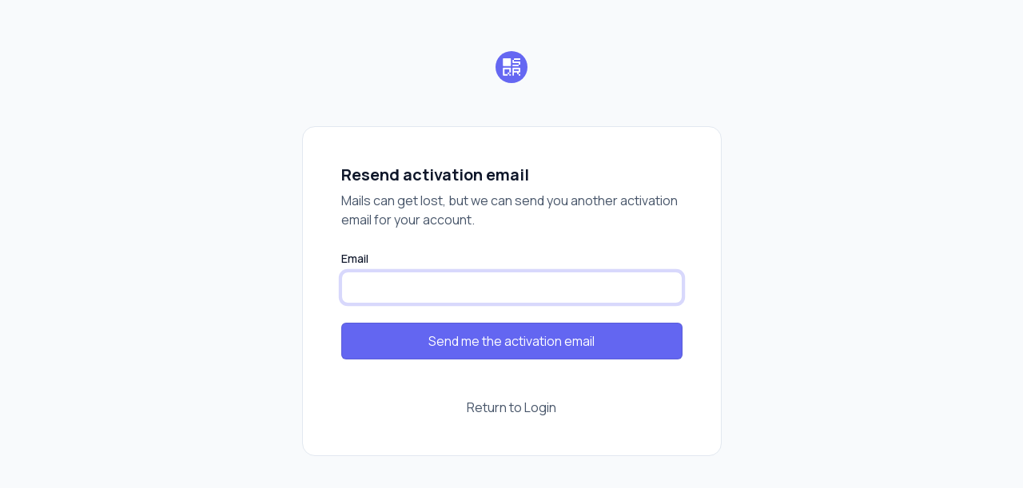

--- FILE ---
content_type: text/html; charset=UTF-8
request_url: https://sqr.co/resend-activation?redirect=pixels?ref=short-qr
body_size: 25149
content:
<!DOCTYPE html>
<html lang="enx" dir="ltr" class="h-100">
    <head>
        <title>Resend activation — SQR</title>
        <base href="https://sqr.co/">
        <meta charset="UTF-8">
        <meta name="viewport" content="width=device-width, initial-scale=1, shrink-to-fit=no" />

        
                    <link rel="canonical" href="https://sqr.co/resend-activation" />
        
        
                    <link rel="alternate" href="https://sqr.co/resend-activation" hreflang="x-default" />
                                                                        <link rel="alternate" href="https://sqr.co/nl/resend-activation" hreflang="nl" />
                                                                                                                    <link rel="alternate" href="https://sqr.co/fr/resend-activation" hreflang="fr" />
                                                                                <link rel="alternate" href="https://sqr.co/de/resend-activation" hreflang="de" />
                                                                                <link rel="alternate" href="https://sqr.co/it/resend-activation" hreflang="it" />
                                                                                <link rel="alternate" href="https://sqr.co/pt/resend-activation" hreflang="pt" />
                                                                                <link rel="alternate" href="https://sqr.co/ru/resend-activation" hreflang="ru" />
                                                                                <link rel="alternate" href="https://sqr.co/es/resend-activation" hreflang="es" />
                                                        
                    <link href="https://sqr.co/uploads/main/a8d911312dd3cfa7bb4480d4b35f4b6d.png" rel="icon" />
        
        <link href="https://sqr.co/themes/altum/assets/css/custom-bootstrap/bootstrap.min.css?v=4000" id="css_theme_style" rel="stylesheet" media="screen,print">
                    <link href="https://sqr.co/themes/altum/assets/css/custom.min.css?v=4000" rel="stylesheet" media="screen">
        
        
        
                    <!-- 100% privacy-first analytics -->
<script data-collect-dnt="true" async src="https://scripts.simpleanalyticscdn.com/latest.js"></script>
<noscript><img src="https://queue.simpleanalyticscdn.com/noscript.gif?collect-dnt=true" alt="" referrerpolicy="no-referrer-when-downgrade"/></noscript>

<script>(function(w,d,t,r,u){var f,n,i;w[u]=w[u]||[],f=function(){var o={ti:"343140986", enableAutoSpaTracking: true};o.q=w[u],w[u]=new UET(o),w[u].push("pageLoad")},n=d.createElement(t),n.src=r,n.async=1,n.onload=n.onreadystatechange=function(){var s=this.readyState;s&&s!=="loaded"&&s!=="complete"||(f(),n.onload=n.onreadystatechange=null)},i=d.getElementsByTagName(t)[0],i.parentNode.insertBefore(n,i)})(window,document,"script","//bat.bing.com/bat.js","uetq");</script>

<link href="https://fonts.googleapis.com/css2?family=Manrope:wght@300;400;500;600;700;800&display=swap" rel="stylesheet">        
                    <style>/* Custom theme */

img {
  max-width: 100%;
  height: auto;
}

:root {
  --primary-800: #6465F0;
}

/* START ALL BUTTONS */
.btn{
    padding: 10px;
    border-radius: 6px;
    transition: all 0.2s ease-in-out;
}

.btn-group {
  box-shadow: none;
  border-radius: 5px;
}

.border-bottom{
  border-bottom: 1px solid !important;
}

/* QR type buttons */
.btn-primary:hover{
  box-shadow:  none;
  transition: all 0.2s ease-in-out;
}

.mt-5 .btn-gray-200:hover{
  transition: all 0.2s ease-in-out;
}

/* Active button QR type */
.d-flex .btn-primary{
  border: 1px solid rgba(0, 0, 0, 0.1);
  box-shadow:  none;
  transition: all 0.2s ease-in-out;
}

/* QR type buttons */
.mr-3 .btn-primary{
  height: 45px;
  display: flex;
  align-items: center;
  padding: 15px;
  border-style: none;
}

.mr-3 .btn-outline-secondary{
  box-shadow: none;
  transition: all 0.2s ease-in-out;
}

.mr-3 .btn-outline-secondary:hover{
  box-shadow:  none;
  transition: all 0.2s ease-in-out;
}

.btn-outline-primary{
  box-shadow:  none;
  transition: all 0.2s ease-in-out;
}

.btn-outline-primary:hover{
  box-shadow:  none;
  transition: all 0.2s ease-in-out;
}

.btn-outline-secondary{
  box-shadow:  none;
  transition: all 0.2s ease-in-out;
}

.btn-outline-secondary:hover{
  box-shadow:  none;
  transition: all 0.2s ease-in-out;
}

.app-sidebar-links li a {
  border-radius: 5px;
}

.app-sidebar-links li a:hover {
  background: ;
}

.app-sidebar-links li.active a  {
  background: ;
}

.dropdown .dropdown-menu{
    border-color: ;
}

.app-sidebar-links > li > a{
    background: ;
}


/* analytics filter buttons*/
.account-header-navbar .nav-item .nav-link{
  box-shadow: none;
}
/* analytics date picker */
.btn-sm {
    box-shadow: none;
}

.dropdown-item {
  border-radius: 5px;
}

.dropdown-item:hover {
  background: ;
}

.dropdown-item:hover .svg-inline--fa {
  color: ;
}

.button-block .btn-outline-secondary {
  border: 1px solid rgba(0, 0, 0, 0.1);
  box-shadow:  none;
  transition: all 0.2s ease-in-out;
}

.btn-sm:hover {
  border-color: ;
}

.app-sidebar-footer:hover .dropdown-toggle
{
  background: ;
}

/* email menu toggle vakje */
.app-sidebar-footer-text{
  color: ;
}

.app-sidebar-footer:hover .app-sidebar-footer-text
{
  color: ;
}

.navbar-custom-toggler{
  border-style: none !important;
}

.navbar-custom-toggler:hover{
  transition: all 0.2s ease-in-out;
  box-shadow:  none;
  border-style: none !important;
}

/* save QR button when logged out */
.btn-outline-primary:not(:disabled):not(.disabled){
  border-style: none;
    transition: all 0.2s ease-in-out;
}

.btn-outline-primary:hover:not(:disabled):not(.disabled){
    transition: all 0.2s ease-in-out;
}

/* my own button on the ads page */
.unlock-button{
  border-style: none;
  font-size: 18px;
  padding: 15px;
  transition: all 0.2s ease-in-out;
}

.unlock-button:hover{
  border-style: none;
  font-size: 18px;
  padding: 15px;
  transition: all 0.2s ease-in-out;
}

/* ALERT BUTTON */
.alert-button{
  border-style: none;
  font-size: 16px;
  transition: all 0.2s ease-in-out;
  height: 25px;
  border-radius: 6px;
  padding: 10px;
  text-decoration: none; 
  margin: 10px;
}

.alert-button:hover{
  border-style: none;
  font-size: 16px;
  transition: all 0.2s ease-in-out;
  height: 25px;
  border-radius: 6px;
  transform: rotate(-3deg);
  padding: 10px;
  text-decoration: none; 
  margin: 10px;
}

/* Filter buttons QR generator form */
.btn-light{
  border-style: none;
  transition: all 0.2s ease-in-out;
  margin: 5px;
}

.btn-light:active{
   transition: all 0.2s ease-in-out;
}

.btn-light:hover{
     transition: all 0.2s ease-in-out;
}

.btn-light:not(:disabled):not(.disabled):active, .btn-light:not(:disabled):not(.disabled).active, .show>.btn-light.dropdown-toggle{
  border-style: none;
  transition: all 0.2s ease-in-out;
}
/* END ALL BUTTONS */

/* START ALL INPUTS */
.form-control {


  transition: all 0.2s ease-in-out;
}



/* END ALL INPUTS */


.h3{
font-weight: bold;
}

.h4{
font-weight: bold;
}

.h5{
font-weight: bold;
}


/* filter buttons analytics */
.account-header-navbar .nav-item .nav-link {
  border-radius: 6px;
}

.account-header-navbar .nav-item .nav-link:hover {
  transition: all 0.2s ease-in-out;
}

.account-header-navbar .nav-item .nav-link.active {
  transition: all 0.2s ease-in-out;
}
/* END ANALYTICS DASHBOARD */
/* Main logo */
.navbar-logo{
    transition: all 0.2s ease-in-out;
}

.navbar-logo:hover{
    padding: 5px;
    border-radius: 5px;
    transition: all 0.2s ease-in-out;
}

.footer-logo{
    transition: all 0.2s ease-in-out;
}

.footer-logo:hover{
    padding: 5px;
    transition: all 0.2s ease-in-out;
}</style>
            </head>

    <body class=" bg-gray-50 " data-theme-style="light">
    
        
                
        
        
    <div id="spotlight_wrapper" class="spotlight-wrapper d-none" aria-hidden="true">
        <div class="container spotlight-modal">

            <form id="spotlight_form" action="" method="get" role="form">
                <input type="hidden" name="global_token" value="4bfd812b43d8ad977937a2c37530d0b8b83f73eae66d0cd24b9489a96536b7bd" />

                <input id="spotlight_search" type="search" name="search" class="form-control" required="required" autocomplete="off" placeholder="🔎 Search & go to a page..." aria-label="Search" />

                <div id="spotlight_results" class="spotlight-results mt-3"></div>

                <div id="spotlight_no_data" class="my-3 p-3 bg-gray-50 rounded-2x position-relative text-center" style="display:none;">
                    <span class="text-muted">No data available..</span>
                </div>
            </form>
        </div>
    </div>

    
    
        <main class="altum-animate altum-animate-fill-none altum-animate-fade-in py-6">
            <div class="container">
                <div class="d-flex flex-column align-items-center">
                    <div class="col-xs-12 col-md-10 col-lg-7 col-xl-6">

                        <div class="mb-5 text-center">
                            <a href="https://sqr.co/" class="text-decoration-none text-dark">
                                                                    <img src="https://sqr.co/uploads/main/86499b5454cdcc30a14001c87e56f3d2.svg" class="img-fluid navbar-logo" alt="Website Logo" />
                                                            </a>
                        </div>

                        <div class="card rounded-2x">
                            <div class="card-body p-5">
                                

<h1 class="h5">Resend activation email</h1>
<p class="text-muted">Mails can get lost, but we can send you another activation email for your account.</p>

<form action="" method="post" class="mt-4" role="form">
    <div class="form-group">
        <label for="email">Email</label>
        <input id="email" type="email" name="email" class="form-control " value="" required="required" autofocus="autofocus" />
            </div>

    
    <div class="form-group mt-4">
        <button type="submit" name="submit" class="btn btn-primary btn-block my-1" >Send me the activation email</button>
    </div>
</form>

<div class="mt-5 text-center">
    <a href="https://sqr.co/login?redirect=pixels?ref=short-qr" class="text-muted">Return to Login</a>
</div>

                            </div>
                        </div>

                    </div>
                </div>
            </div>
        </main>

        
        
<input type="hidden" name="global_site_url" value="https://sqr.co/" />
<input type="hidden" name="global_url" value="https://sqr.co/" />
<input type="hidden" name="global_token" value="4bfd812b43d8ad977937a2c37530d0b8b83f73eae66d0cd24b9489a96536b7bd" />
<input type="hidden" name="global_number_decimal_point" value="." />
<input type="hidden" name="global_number_thousands_separator" value="," />

<script>
    'use strict';
    
    /* Some global variables */
    window.altum = {};
    let global_token = document.querySelector('input[name="global_token"]').value;
    let site_url = document.querySelector('input[name="global_site_url"]').value;
    let url = document.querySelector('input[name="global_url"]').value;
    let decimal_point = document.querySelector('[name="global_number_decimal_point"]').value;
    let thousands_separator = document.querySelector('[name="global_number_thousands_separator"]').value;
</script>

                    <script src="https://sqr.co/themes/altum/assets/js/libraries/jquery.slim.min.js?v=4000"></script>
                    <script src="https://sqr.co/themes/altum/assets/js/libraries/popper.min.js?v=4000"></script>
                    <script src="https://sqr.co/themes/altum/assets/js/libraries/bootstrap.min.js?v=4000"></script>
                    <script src="https://sqr.co/themes/altum/assets/js/custom.min.js?v=4000"></script>
                    <script src="https://sqr.co/themes/altum/assets/js/libraries/fontawesome.min.js?v=4000"></script>
                    <script src="https://sqr.co/themes/altum/assets/js/libraries/fontawesome-solid.min.js?v=4000"></script>
                    <script src="https://sqr.co/themes/altum/assets/js/libraries/fontawesome-brands.modified.js?v=4000"></script>
        
            <script type="application/ld+json">
        {
            "@context": "https://schema.org",
            "@type": "BreadcrumbList",
            "itemListElement": [
                {
                    "@type": "ListItem",
                    "position": 1,
                    "name": "index.title",
                    "item": "https://sqr.co/"
                },
                {
                    "@type": "ListItem",
                    "position": 2,
                    "name": "Resend activation",
                    "item": "https://sqr.co/resend-activation"
                }
            ]
        }
    </script>
    <script>
        'use strict';

        /* ------------------------------
           DOM Elements & Data Storage
        ------------------------------ */
        const spotlight_wrapper = document.getElementById('spotlight_wrapper');
        const spotlight_modal = document.querySelector('.spotlight-modal');
        const spotlight_results = document.querySelector('#spotlight_results');
        let spotlight_results_array = [];

        /* ------------------------------
           Show / Hide Spotlight
        ------------------------------ */
        const spotlight_display = () => {
            spotlight_wrapper.classList.remove('d-none');
            requestAnimationFrame(() => {
                spotlight_wrapper.classList.add('show');
            });
            spotlight_wrapper.setAttribute('aria-hidden', 'false');
            document.querySelector('#spotlight_search').focus();
        };

        const spotlight_hide = () => {
            spotlight_wrapper.classList.remove('show');
            spotlight_wrapper.setAttribute('aria-hidden', 'true');

            setTimeout(() => {
                spotlight_wrapper.classList.add('d-none');
            }, 150);
        };

        /* ------------------------------
           Fetch Pages & Store Locally
        ------------------------------ */
        const spotlight_get_pages = async () => {
            const form = new FormData(document.querySelector('#spotlight_form'));
            const params = new URLSearchParams(form).toString();

            const response = await fetch(`${url}spotlight?global_token=${global_token}`, { method: 'get' });
            let data;

            try {
                data = await response.json();
            } catch (error) {
                return false;
            }

            if(!response.ok || data.status === 'error') {
                return false;
            } else {
                let results = data.details.map(obj => ({ ...obj, clicks: 0 }));
                localStorage.setItem('e7452e79b5f6b94b7004dbd1d37e27cb_spotlight_results', JSON.stringify(results));
            }

            return data.details;
        };

        /* ------------------------------
           Build & Insert All Results Once
        ------------------------------ */
        const build_all_spotlight_results = (pages) => {
            // Sort them once by clicks (descending)
            pages.sort((a, b) => b.clicks - a.clicks);

            // Build in one shot
            let html = '';
            for (const page of pages) {
                // Include lowercase name/url as data attrs for quick toggling
                html += `
            <a
                href="${url}${page.url || ''}"
                target="_blank"
                class="my-3 p-3 bg-gray-50 rounded-2x position-relative text-decoration-none text-reset"
                style="display: block"
                data-spotlight-result-url="${page.url}"
                data-spotlight-result-name="${page.name}"
            >
                <div class="d-flex justify-content-between align-items-center">
                    <div>
                        <span>${page.name}</span>
                        <div class="small text-muted">${page.url ? '/' + page.url : url}</div>
                    </div>
                    <div>
                        <i class="fas fa-fw fa-lg fa-arrow-right text-muted"></i>
                    </div>
                </div>
            </a>
        `;
            }

            spotlight_results.innerHTML = html;

            document.querySelector('#spotlight_no_data').style.display = pages.length ? 'none' : 'block';
        };

        /* ------------------------------
           Toggle Display Instead of Re-rendering
        ------------------------------ */
        const filter_spotlight_results = (search_value) => {
            const spotlight_no_data = document.querySelector('#spotlight_no_data');
            const lower_search = search_value.toLowerCase();
            const links = spotlight_results.querySelectorAll('a[data-spotlight-result-url]');
            let matches = 0;

            links.forEach(link => {
                const page_name = link.getAttribute('data-spotlight-result-name').toLowerCase();
                const page_url = link.getAttribute('data-spotlight-result-url').toLowerCase();

                if(page_name.includes(lower_search) || page_url.includes(lower_search)) {
                    link.style.display = 'block';
                    matches++;
                } else {
                    link.style.display = 'none';
                }
            });

            // If no matches, show #spotlight_no_data
            spotlight_no_data.style.display = matches ? 'none' : 'block';
        };

        /* ------------------------------
           Initial Load
        ------------------------------ */
        const spotlight_init = async () => {

            // Show spinner only once, on load
            spotlight_results.innerHTML = `
        <div class="my-3 p-3 bg-gray-50 rounded-2x position-relative d-flex justify-content-center">
            <div class="spinner-border spinner-border-lg" role="status"></div>
        </div>
    `;

            // If no local results, fetch from server
            if(!get_cookie('spotlight_has_results')) {
                localStorage.removeItem('e7452e79b5f6b94b7004dbd1d37e27cb_spotlight_results');
            }
            if(!localStorage.getItem('e7452e79b5f6b94b7004dbd1d37e27cb_spotlight_results')) {
                const fetched_pages = await spotlight_get_pages();
                spotlight_results_array = fetched_pages || [];
            } else {
                spotlight_results_array = JSON.parse(localStorage.getItem('e7452e79b5f6b94b7004dbd1d37e27cb_spotlight_results'));
            }

            set_cookie('spotlight_has_results', 1, 90, "\/");

            // Now build the entire set
            build_all_spotlight_results(spotlight_results_array);

            // Optional: highlight first result if you want
            const first_link = spotlight_results.querySelector('a');
            if(first_link) {
                first_link.dispatchEvent(new Event('mouseover', { bubbles: true }));
            }
        };

        /* ------------------------------
           Debounced Search on Input
        ------------------------------ */
        let search_timeout;
        const spotlight_process_search = () => {
            if(search_timeout) clearTimeout(search_timeout);
            search_timeout = setTimeout(() => {
                const search = document.querySelector('#spotlight_search').value;

                filter_spotlight_results(search);
            }, 100);
        };

        /* ------------------------------
           Track Clicks via Delegation
        ------------------------------ */
        spotlight_results.addEventListener('click', event => {
            const link = event.target.closest('a[data-spotlight-result-url]');
            if(!link) return;

            const result_url = link.getAttribute('data-spotlight-result-url');
            const page_obj = spotlight_results_array.find(p => p.url === result_url);

            if(page_obj) {
                page_obj.clicks += 1;
                localStorage.setItem('e7452e79b5f6b94b7004dbd1d37e27cb_spotlight_results', JSON.stringify(spotlight_results_array));
            }
        });

        /* ------------------------------
           Keyboard Navigation
        ------------------------------ */
        const navigate_results = direction => {
            // Only get visible links
            const focusable_results = Array
                .from(spotlight_results.querySelectorAll('a'))
                .filter(a => a.style.display !== 'none');

            if(!focusable_results.length) return;

            // Where is the current focus?
            let current_index = focusable_results.indexOf(document.activeElement);

            // If nothing is focused yet, treat it as -1
            if(current_index === -1) current_index = -1;

            // Move up or down among only visible items
            if(direction === 'down') {
                current_index = (current_index + 1) % focusable_results.length;
            } else if(direction === 'up') {
                current_index = (current_index - 1 + focusable_results.length) % focusable_results.length;
            }

            focusable_results[current_index].focus();
        };

        /* ------------------------------
           Global Keydown for CTRL+K, etc.
        ------------------------------ */
        document.addEventListener('keydown', event => {
            if((event.ctrlKey || event.metaKey) && event.key === 'k') {
                event.preventDefault();
                spotlight_wrapper.getAttribute('aria-hidden') === 'true' ? spotlight_display() : spotlight_hide();
            }

            if(spotlight_wrapper.getAttribute('aria-hidden') === 'false') {
                if(event.key === 'Escape') {
                    spotlight_hide();
                } else if(event.key === 'ArrowDown') {
                    event.preventDefault();
                    navigate_results('down');
                } else if(event.key === 'ArrowUp') {
                    event.preventDefault();
                    navigate_results('up');
                } else if(event.key === 'Enter') {
                    /* handle enter if needed */
                } else {
                    document.querySelector('#spotlight_search').focus();
                }
            }
        });

        /* ------------------------------
           Hide on Click Outside
        ------------------------------ */
        spotlight_wrapper.addEventListener('click', event => {
            if(!spotlight_wrapper.classList.contains('d-none') && !spotlight_modal.contains(event.target)) {
                spotlight_hide();
            }
        });

        /* ------------------------------
           Attach Debounced Search
        ------------------------------ */
        ['change','paste','keyup'].forEach(event_type => {
            document.querySelector('#spotlight_search').addEventListener(event_type, spotlight_process_search);
        });

        /* ------------------------------
           Submit Form -> Go to First Result
        ------------------------------ */
        document.querySelector('#spotlight_form').addEventListener('submit', event => {
            event.preventDefault();

            const first_visible = Array
                .from(document.querySelectorAll('#spotlight_results a'))
                .find(a => a.style.display !== 'none');

            if(first_visible) {
                first_visible.click();
            }
        });

        /* ------------------------------
           Kick off initial load
        ------------------------------ */
        (async () => {
            await spotlight_init();
        })();
    </script>
        <style>
        /* Spotlight search */
        .spotlight-wrapper {
            background: hsla(0, 100%, 100%, 0.5);
            position: fixed;
            width: 100%;
            height: 100%;
            z-index: 200;
            display: flex;
            justify-content: center;
            align-items: center;
            opacity: 0;
            transition: opacity .15s;
            pointer-events: none;
        }

        [data-theme-style="dark"] .spotlight-wrapper {
            background: hsla(0, 100%, 0%, 0.5);
        }

        .spotlight-wrapper.show {
            opacity: 1;
            pointer-events: auto;
        }

        .spotlight-modal {
            padding: 2rem;
            border-radius: calc(2*var(--border-radius));
            background: var(--gray-100);
        }

        .spotlight-results {
            overflow-y: scroll;
            max-height: 29rem;
        }

        .spotlight-results a {
            border-radius: calc(2*var(--border-radius));
        }

        .spotlight-results a:focus-visible {
            outline: none;
        }
    </style>
        </body>
</html>


--- FILE ---
content_type: text/html; charset=UTF-8
request_url: https://sqr.co/spotlight?global_token=4bfd812b43d8ad977937a2c37530d0b8b83f73eae66d0cd24b9489a96536b7bd
body_size: 262
content:
{"message":"","status":"success","details":[{"name":"index.title","url":""},{"name":"Login","url":"login"},{"name":"Create a free account","url":"register"},{"name":"Resend activation","url":"resend-activation"},{"name":"Lost password","url":"lost-password"},{"name":"Plan","url":"plan"},{"name":"Ultimate QR Code Generator & URL Shortener","url":"qr"},{"name":"Barcode generator","url":"barcode"},{"name":"Contact","url":"contact"},{"name":"API Documentation","url":"api-documentation"},{"name":"Affiliate","url":"affiliate"},{"name":"Blog","url":"blog"},{"name":"Documentation","url":"pages"}]}

--- FILE ---
content_type: text/css; charset=utf-8
request_url: https://sqr.co/themes/altum/assets/css/custom.min.css?v=4000
body_size: 14461
content:
@keyframes opacity-loading{0%{opacity:1}to{opacity:.5;filter:blur(5px)}}@keyframes fadeIn{0%{opacity:0}to{opacity:1}}@keyframes pulse-animation{0%{box-shadow:0 0 0 0 var(--danger)}to{box-shadow:0 0 0 20px transparent}}@keyframes ac-fade-in-down{0%{opacity:0;transform:translate3d(0,-100%,0)}to{opacity:1;transform:translate3d(0,0,0)}}html{scroll-behavior:smooth}body{width:100%;height:100%}.app{background:var(--gray-50)}.app-overlay{position:fixed;width:100%;height:100%;background:var(--gray-100);z-index:100;opacity:.5}.app-sidebar{display:flex;flex-direction:column;min-width:265px;max-width:265px;background:var(--white);border-right:1px solid var(--gray-200);margin-left:-266px;transition:margin .15s linear;position:fixed;top:0;bottom:0;left:0;height:100%;z-index:101}[dir=rtl] .app-sidebar{margin-left:initial;left:initial;right:0;margin-right:-266px}[dir=rtl] [data-theme-style=dark] .app-sidebar{border-right:0;border-left:1px solid var(--gray-200)}body.app-sidebar-opened .app-sidebar{margin-left:0}[dir=rtl] body.app-sidebar-opened .app-sidebar{margin-right:0}@media (min-width:992px){.app-sidebar{margin-left:0}[dir=rtl] .app-sidebar{margin-right:0}}.app-sidebar-title{display:flex;justify-content:center;align-items:center;padding:.5rem;height:75px}.app-sidebar-title a{font-size:1.4rem;color:var(--gray-900);font-weight:600}.app-sidebar-title a:hover{text-decoration:none}.app-sidebar-footer{width:100%}.app-sidebar-footer>a,.app-sidebar-links>li>a{width:100%;display:flex;align-items:center;border-radius:var(--border-radius);transition:background .3s;font-size:.9rem;font-weight:500}.app-sidebar-footer>a{padding:.75rem 1.75rem;border-top:1px solid var(--gray-200);color:var(--gray-500)}.app-sidebar-footer>a:hover,.app-sidebar-links>li>a:hover{text-decoration:none;background:var(--gray-200);color:var(--gray-600)}.app-sidebar-links{display:flex;flex-direction:column;align-items:center;list-style:none;padding:0;margin:0}.app-sidebar-links>.divider-wrapper{width:100%;padding:0 calc(.75rem - 6px)0 .75rem;margin:.25rem 0}.app-sidebar-links>.divider-wrapper>.divider{border-top:1px solid var(--gray-100)}.app-sidebar-links>li{width:100%;padding:.25rem .75rem .5rem}.app-sidebar-links>li>a{color:var(--gray-600);padding:.75rem 1rem}.app-sidebar-links>li>a:hover{color:var(--gray-700)}[data-theme-style=dark] .app-sidebar-links>li>a:hover{background:var(--gray-100);color:var(--gray-800)}.app-sidebar-links>li.active>a:not(.default){background:var(--primary);color:var(--white);font-weight:500}[data-theme-style=dark] .app-sidebar-links>li.active>a:not(.default){background:var(--primary);color:var(--black)}.app-sidebar-avatar{width:35px;height:35px;border-radius:50%}.app-sidebar-footer-block{max-width:100%}.app-sidebar-footer-text,.dropdown-item svg{color:var(--gray-600)}.app-content{background:var(--gray-50);margin-left:0;flex-grow:1}[dir=rtl] .app-content{margin-left:initial;margin-right:0}@media (min-width:992px){.app-content{margin-left:265px}[dir=rtl] .app-content{margin-left:initial;margin-right:265px}}.app-navbar{min-height:75px;border-bottom:1px solid var(--gray-200)}[data-theme-style=dark] .app-navbar{border-color:var(--gray-200)}.dropdown-item{color:var(--gray-800);font-weight:450;font-size:.9rem}.dropdown-item.active,.dropdown-item:focus,.dropdown-item:hover{border-radius:var(--border-radius)}.dropdown-item.active svg,.dropdown-item:active svg{color:var(--white)}.qr-code{width:100%}.qr-code-loading{animation:opacity-loading 1s infinite ease-in-out alternate}.qr-code-avatar{width:65px;height:65px;border-radius:var(--border-radius);padding:.25rem;border:1px solid var(--gray-200)}.barcode-background{padding:.5rem;border-radius:var(--border-radius);background:#fff}.barcode{width:100rem;max-height:15rem}.app-footer,.barcode-avatar{border:1px solid var(--gray-200)}.barcode-avatar{background:#fff;width:225px;height:80px;border-radius:var(--border-radius);padding:.25rem}.app-footer{margin:3rem 0;background:var(--white);border-radius:calc(2*var(--border-radius));padding:1.25rem;color:var(--gray-700)}.app-footer a:hover:not(.dropdown-item),.app-footer a:not(.dropdown-item){color:var(--gray-700)}.app-footer a.icon{color:var(--gray-700)}.app-footer button,.app-footer button:hover{color:var(--gray)!important}.footer-logo{max-height:2.5rem;height:2.5rem}.app-footer-heading{color:var(--black)!important}.footer-social-wrapper{border-radius:50%;aspect-ratio:1/1;display:inline-flex;justify-content:center;align-items:center;width:auto;height:auto}.footer-social-wrapper a{width:100%;height:100%;display:flex;justify-content:center;align-items:center}.filters-dropdown{width:18rem;max-height:30rem;overflow-y:auto}canvas{-moz-user-select:none;-webkit-user-select:none;-ms-user-select:none}.modal-header{padding:1rem;border-bottom:0}.modal-content{padding:1rem;border:0;box-shadow:none;-webkit-box-shadow:none;border-radius:calc(2*var(--border-radius))}.input-group-text{font-size:.9rem}.form-control-range{-webkit-appearance:none;appearance:none;overflow:hidden;accent-color:var(--primary);background:var(--gray-200);border-radius:var(--border-radius);height:.5rem;margin:.75rem 0}.form-control-range::-moz-range-track,.form-control-range::-webkit-slider-runnable-track{background:var(--gray-200)}.form-control-range::-webkit-slider-thumb{-webkit-appearance:none;appearance:none;height:.75rem;width:.75rem;background-color:var(--primary);border-radius:50%;border:2px solid var(--white);box-shadow:-2007px 0 0 2000px var(--primary-300)}.form-control-range::-moz-range-thumb{-webkit-appearance:none;appearance:none;height:.75rem;width:.75rem;background-color:var(--primary);border-radius:50%;border:2px solid var(--white);box-shadow:-2007px 0 0 2000px var(--primary-300)}.custom-breadcrumbs{list-style:none;padding:0;display:flex;flex-wrap:wrap}.custom-breadcrumbs>li{margin-right:.5rem}.custom-breadcrumbs>li>a{color:var(--gray)}.custom-breadcrumbs>li>svg{color:var(--gray-400);margin-left:.5rem}.font-size-little-small{font-size:.95rem}.font-size-small{font-size:.9rem}.font-weight-450{font-weight:450}.font-weight-500{font-weight:500}.cursor-grab{cursor:grab!important}.list-style-none{list-style:none;padding:0}.cursor-pointer{cursor:pointer}.no-focus:focus{outline:0;box-shadow:none}.appearance-none{appearance:none;-moz-appearance:none;-webkit-appearance:none}img{vertical-align:inherit!important}.icon-favicon{width:.95rem;height:auto}.icon-favicon-small{width:.75rem;height:auto}.navbar-nav>li{font-size:.9rem;font-weight:500}.navbar-expand-lg .navbar-nav .nav-link{padding-top:.75rem;padding-bottom:.75rem}@media (min-width:992px){.navbar-expand-lg .navbar-nav .nav-link{padding-right:1rem;padding-left:1rem}}.navbar-logo{max-height:2.5rem;height:2.5rem}.navbar-logo-mini{max-height:1.25rem;height:1.25rem}.navbar-avatar{width:20px;height:20px;border-radius:var(--border-radius)}.navbar-custom-toggler{padding:.5rem .8rem;font-size:1.25rem;line-height:1;background-color:transparent;border-radius:var(--border-radius);color:var(--gray-500);border-color:var(--gray-300)}.chart-container{position:relative;margin:auto;height:275px;width:100%}@media print{.chart-container canvas{min-height:100%;max-width:100%;max-height:100%;height:auto!important;width:auto!important}}.user-avatar{border-radius:50%;max-width:70px;max-height:70px}.container-disabled{pointer-events:none;opacity:.5}.container-disabled-simple{pointer-events:none}.table-image-wrapper{border-radius:50%;width:2.5rem;height:2.5rem;max-width:2.5rem;max-height:2.5rem;display:flex;align-items:center;justify-content:center;background:var(--primary-100)}.table-custom-container{border-radius:var(--border-radius);border:1px solid var(--gray-200)}.table-custom{margin-bottom:0;background:var(--white)}.table-custom thead th{border-top:0;border-bottom:0;color:var(--gray)}.table-custom th{padding:1rem 1.25rem;font-size:.9rem}[data-theme-style=dark] .table-custom thead th{color:var(--gray-800)}.table-custom td{padding:1.25rem;vertical-align:middle}.table-custom tbody tr td{border-top:1px solid var(--gray-200)}[data-theme-style=dark] .table-custom tbody tr td{border-color:var(--gray-200)}.table-custom tbody tr{transition:all .3s ease-in-out}.pricing-tag{position:absolute;font-size:80%;font-weight:600;background:var(--gray-600);color:var(--gray-50);padding:.1rem .8rem;border-radius:var(--border-radius);top:0;left:50%;transform:translate(-50%,-50%);z-index:1}.custom-radio-box{cursor:pointer}.custom-radio-box .custom-radio-box-main-text{font-size:1.15rem;font-weight:700}.custom-radio-box .custom-radio-box-main-icon{font-size:1.25rem}.custom-radio-box input[type=checkbox]+div,.custom-radio-box input[type=radio]+div{transition:all .3s ease-in-out;border:1px solid var(--gray-200);background:var(--white)}.custom-radio-box input[type=checkbox]:checked+div,.custom-radio-box input[type=radio]:checked+div{border:1px solid var(--primary)}.custom-radio-box input[type=checkbox]:hover+div,.custom-radio-box input[type=radio]:hover+div{border:1px solid var(--primary)}.cryptocurrency-icon{width:40px;height:40px}.round-circle-lg,.round-circle-md{width:2.5rem;height:2.5rem;display:flex;justify-content:center;align-items:center;border-radius:50%}.round-circle-lg{width:4.5rem;height:4.5rem}.invoice-table th{border-top:0!important}.invoice-table td{vertical-align:baseline!important}@media print{.invoice{page-break-after:always}.container,body,html{height:auto!important;overflow:visible!important}.invoice-logo{filter:grayscale(100%)}}.altum-animate{-webkit-animation-duration:500ms;animation-duration:500ms}.altum-animate-fill-both{-webkit-animation-fill-mode:both;animation-fill-mode:both}.altum-animate-fill-none{-webkit-animation-fill-mode:none;animation-fill-mode:none}.altum-animate-fade-in{-webkit-animation-name:fadeIn;animation-name:fadeIn}.btn-custom{padding:.5rem 1.5rem;color:var(--gray-600);border-radius:var(--border-radius);border:1px solid var(--gray-200)!important;font-size:.9rem;font-weight:500;background:var(--white);transition:background .3s}.btn-custom.active,.btn-custom:hover{color:var(--gray-800);border:1px solid var(--gray-200);background:var(--gray-200)}.blog-post-image{max-height:20rem;object-fit:cover}.blog-post-image-small{height:13rem;max-height:13rem;object-fit:cover}.blog-post-content{line-height:1.75;word-break:break-word}.blog-post-content p{margin-bottom:1.5rem}.ql-code-block{background-color:var(--gray-200);color:var(--gray-600);padding:1rem;overflow-x:auto;font-family:"Courier New",Courier,monospace;white-space:pre;font-size:.9rem;line-height:1.5}.ql-content p{margin-bottom:0!important}.ql-content li[data-list=bullet]{list-style-type:disc}.altum-file-input,.ql-code-block,blockquote{border-radius:var(--border-radius)}blockquote{border-left:4px solid var(--gray-400);padding:1rem 1.5rem;margin:1.5rem 0;background-color:var(--gray-100);font-style:italic;color:var(--gray-600);font-size:1.1rem;line-height:1.6}.altum-file-input{padding:1rem;background:var(--gray-100);border:1px solid var(--gray-200);cursor:pointer;font-size:.9rem}.altum-file-input:hover{border-color:var(--gray-300)}.altum-file-input::file-selector-button{border:0;padding:.4rem .75rem;border-radius:var(--border-radius);background-color:var(--white);cursor:pointer;font-size:.9rem;margin-right:1rem}.altum-file-input-preview{max-width:100%;max-height:68px;min-height:68px;object-fit:cover}.sticky{position:sticky!important;top:1rem;height:min-content}.icon-zoom-animation svg,.zoom-animation,a svg{transition:transform .15s}a:hover svg{transform:scale(1.1)}a:active svg{transform:scale(.9)}[data-theme-style=dark] svg[data-custom-colors]{color:var(--brand-color-dark)!important}.icon-zoom-animation:hover svg{transform:scale(1.1)}.zoom-animation:hover{transform:scale(1.05)}.zoom-animation:active{transform:scale(.95)}.up-animation,.zoom-animation-subtle{transition:transform .3s}.zoom-animation-subtle:hover{transform:scale(1.025)}.zoom-animation-subtle:active{transform:scale(.98)}.up-animation:hover{transform:translateY(-10px)}@media print{.pcr-app{display:none}}.pcr-button{border:1px solid #fff!important;outline:1px solid var(--gray-300)!important;height:calc(var(--input-padding-y) + var(--input-padding-x) + var(--input-font-size) + calc(var(--input-font-size)/2.75))!important;width:100%!important}.pcr-button,.pcr-button::after,.pcr-button::before{border-radius:var(--border-radius)!important}.w-fit-content{width:fit-content!important}.loading-overlay{padding:1.25rem;display:flex;justify-content:center;align-items:center;position:absolute;width:100%;height:100%;background:var(--white);z-index:100;opacity:.8}[data-theme-style=dark] .loading-overlay{background:var(--gray-50)}.btn-group-custom,.loading-overlay,.shiki{border-radius:var(--border-radius)}.shiki{overflow:auto;padding:1.5rem;font-size:.9rem;line-height:1.5rem}.shiki code{background:initial!important}.btn-group-custom{border:1px solid var(--gray-100);padding:.5rem;flex-wrap:wrap;display:inline-flex;gap:.5rem}.btn-group-custom .btn{border-radius:var(--border-radius)!important;background:var(--gray-100)}.btn-group-custom .btn.active{background:var(--dark);color:var(--white);z-index:0!important}body *{scrollbar-color:var(--gray-200) var(--white)!important;scrollbar-width:thin!important}body ::-webkit-scrollbar-thumb{background:var(--gray-200);border-radius:10px;width:6px;height:6px}body ::-webkit-scrollbar,body ::-webkit-scrollbar-track{background:var(--white);border-radius:10px;width:6px;height:6px}.internal-notification-icon{animation:pulse-animation 2s infinite}.team-user-avatar{width:45px;height:45px}.team-delegate-access-wrapper{margin:.75rem;border-radius:.5rem}@media (min-width:992px){.team-delegate-access-wrapper{border-radius:5rem}}.announcement-wrapper{margin:.75rem;border-radius:.5rem;opacity:0;transition:opacity .3s ease-in;animation:ac-fade-in-down .3s ease-in .6s forwards}@media (min-width:992px){.announcement-wrapper{border-radius:5rem}}.pwa-wrapper{position:fixed;bottom:0;width:calc(100% - 1.5rem);z-index:1000;background:hsla(0,0%,90%,50%);backdrop-filter:blur(10px);-webkit-backdrop-filter:blur(10px)}[data-theme-style=dark] .pwa-wrapper{background:hsla(0,0%,22%,50%)}.rounded-2x{border-radius:calc(2*var(--border-radius))}.rounded-3x{border-radius:calc(3*var(--border-radius))}.pointer-events-all{pointer-events:all!important}i.fa-fw{width:1.25em;display:inline-block}i.fa-xs{font-size:.85em}i.fa-sm{font-size:.875em}i.fa-lg{font-size:1.25em}i.xl{font-size:1.5em}.rating-star{cursor:pointer}.rating-star svg{color:#ffc107;transition:color .15s}.rating-star:hover svg,.rating-star:hover~.rating-star svg{color:#f80!important}.rating-star-chosen svg,.rating-star-chosen~.rating-star svg{color:#dd6200}

--- FILE ---
content_type: image/svg+xml
request_url: https://sqr.co/uploads/main/86499b5454cdcc30a14001c87e56f3d2.svg
body_size: 2463
content:
<?xml version="1.0" encoding="UTF-8"?>
<svg xmlns="http://www.w3.org/2000/svg" width="120" height="120" viewBox="0 0 120 120" fill="none">
  <circle cx="60" cy="60" r="60" fill="#6567F2"></circle>
  <path d="M91.227 27C92.206 27 92.9997 27.7937 92.9997 28.7727V31.1364C92.9997 32.1154 92.206 32.9091 91.227 32.9091L69.3633 32.9091V28.7727C69.3633 27.7937 70.157 27 71.136 27H91.227Z" fill="white"></path>
  <path d="M92.9997 40.5909C92.9997 39.6119 92.206 38.8182 91.227 38.8182H69.3633V32.9091L64.6361 32.9091C63.9834 32.9091 63.4542 33.4382 63.4542 34.0909L63.4542 42.9546C63.4542 43.9336 64.2479 44.7273 65.227 44.7273L87.0906 44.7273L87.0906 50.6364H65.227C64.2479 50.6364 63.4542 51.4301 63.4542 52.4091V54.7727C63.4542 55.7518 64.2479 56.5455 65.227 56.5455H85.3179C86.2969 56.5455 87.0906 55.7518 87.0906 54.7727V50.6364H91.8179C92.4706 50.6364 92.9997 50.1073 92.9997 49.4546V40.5909Z" fill="white"></path>
  <path d="M57.5455 63.6364C57.5455 62.9837 57.0163 62.4546 56.3636 62.4546L29.1818 62.4545C28.5291 62.4545 28 62.9837 28 63.6364V90.8182C28 91.4709 28.5291 92 29.1818 92H44.5455C45.1982 92 45.7273 91.4709 45.7273 90.8182V86.0909H33.9091V68.3636L51.6364 68.3636V80.1818H56.3636C57.0163 80.1818 57.5455 79.6527 57.5455 79L57.5455 63.6364Z" fill="white"></path>
  <path d="M51.6364 80.1818V86.0909H45.7273L45.7273 81.3636C45.7273 80.7109 46.2564 80.1818 46.9091 80.1818L51.6364 80.1818Z" fill="white"></path>
  <path d="M57.5455 87.2727C57.5455 86.62 57.0163 86.0909 56.3636 86.0909H51.6364L51.6364 90.8182C51.6364 91.4709 52.1655 92 52.8182 92H56.3636C57.0163 92 57.5455 91.4709 57.5455 90.8182V87.2727Z" fill="white"></path>
  <path fill-rule="evenodd" clip-rule="evenodd" d="M64.636 62.4545C63.9833 62.4545 63.4542 62.9837 63.4542 63.6364V90.8182C63.4542 91.4709 63.9833 92 64.636 92H68.1815C68.8342 92 69.3633 91.4709 69.3633 90.8182V80.1818L81.1815 80.1818V84.9091C81.1815 85.5618 81.7106 86.0909 82.3633 86.0909H87.0906V80.1818H90.636C91.9414 80.1818 92.9997 79.1236 92.9997 77.8182V64.8182C92.9997 63.5128 91.9414 62.4545 90.636 62.4545H64.636ZM87.0906 68.3636L69.3633 68.3636V74.2727L87.0906 74.2727V68.3636Z" fill="white"></path>
  <path d="M92.9997 87.2727C92.9997 86.62 92.4706 86.0909 91.8179 86.0909H87.0906L87.0906 90.8182C87.0906 91.4709 87.6197 92 88.2724 92H91.8179C92.4706 92 92.9997 91.4709 92.9997 90.8182V87.2727Z" fill="white"></path>
  <path d="M55.7727 27C56.7518 27 57.5455 27.7937 57.5455 28.7727L57.5455 54.7727C57.5455 55.7518 56.7518 56.5455 55.7727 56.5455L29.7727 56.5455C28.7937 56.5455 28 55.7518 28 54.7727L28 28.7727C28 27.7937 28.7937 27 29.7727 27L55.7727 27Z" fill="white"></path>
</svg>
